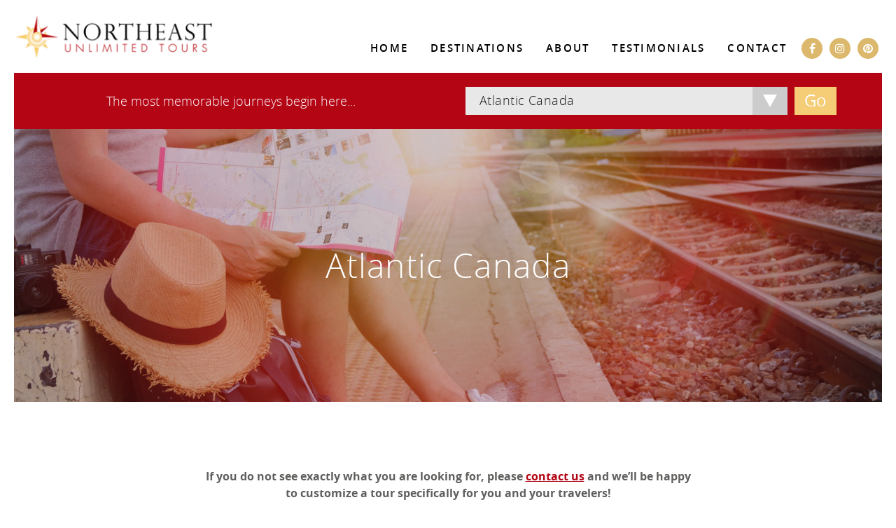

--- FILE ---
content_type: text/html; charset=UTF-8
request_url: https://www.northeastunlimitedtours.com/destination-category/atlantic-canada/
body_size: 8126
content:
<!DOCTYPE html>
<html lang="en-US">
<head>
    <meta charset="UTF-8">
    <meta name="viewport" content="initial-scale=1, maximum-scale=1, user-scalable=no, width=device-width">  
    <meta name="format-detection" content="telephone=no"/>
    <link rel="icon" type="image/png" href="https://www.northeastunlimitedtours.com/wp-content/themes/nuts/theme/assets/images/favicon.png">
    <title>Atlantic Canada Archives - Northeast Unlimited Tours</title>       
    <meta name='robots' content='index, follow, max-image-preview:large, max-snippet:-1, max-video-preview:-1' />
	<style>img:is([sizes="auto" i], [sizes^="auto," i]) { contain-intrinsic-size: 3000px 1500px }</style>
	
	<!-- This site is optimized with the Yoast SEO plugin v23.5 - https://yoast.com/wordpress/plugins/seo/ -->
	<link rel="canonical" href="https://www.northeastunlimitedtours.com/destination-category/atlantic-canada/" />
	<meta property="og:locale" content="en_US" />
	<meta property="og:type" content="article" />
	<meta property="og:title" content="Atlantic Canada Archives - Northeast Unlimited Tours" />
	<meta property="og:url" content="https://www.northeastunlimitedtours.com/destination-category/atlantic-canada/" />
	<meta property="og:site_name" content="Northeast Unlimited Tours" />
	<meta name="twitter:card" content="summary_large_image" />
	<script type="application/ld+json" class="yoast-schema-graph">{"@context":"https://schema.org","@graph":[{"@type":"CollectionPage","@id":"https://www.northeastunlimitedtours.com/destination-category/atlantic-canada/","url":"https://www.northeastunlimitedtours.com/destination-category/atlantic-canada/","name":"Atlantic Canada Archives - Northeast Unlimited Tours","isPartOf":{"@id":"https://www.northeastunlimitedtours.com/#website"},"primaryImageOfPage":{"@id":"https://www.northeastunlimitedtours.com/destination-category/atlantic-canada/#primaryimage"},"image":{"@id":"https://www.northeastunlimitedtours.com/destination-category/atlantic-canada/#primaryimage"},"thumbnailUrl":"https://www.northeastunlimitedtours.com/wp-content/uploads/2018/08/Peggys-Cove_SM_09_13021.tif-2.jpg","breadcrumb":{"@id":"https://www.northeastunlimitedtours.com/destination-category/atlantic-canada/#breadcrumb"},"inLanguage":"en-US"},{"@type":"ImageObject","inLanguage":"en-US","@id":"https://www.northeastunlimitedtours.com/destination-category/atlantic-canada/#primaryimage","url":"https://www.northeastunlimitedtours.com/wp-content/uploads/2018/08/Peggys-Cove_SM_09_13021.tif-2.jpg","contentUrl":"https://www.northeastunlimitedtours.com/wp-content/uploads/2018/08/Peggys-Cove_SM_09_13021.tif-2.jpg","width":1532,"height":1019,"caption":"Peggy's Cove"},{"@type":"BreadcrumbList","@id":"https://www.northeastunlimitedtours.com/destination-category/atlantic-canada/#breadcrumb","itemListElement":[{"@type":"ListItem","position":1,"name":"Home","item":"https://www.northeastunlimitedtours.com/"},{"@type":"ListItem","position":2,"name":"Atlantic Canada"}]},{"@type":"WebSite","@id":"https://www.northeastunlimitedtours.com/#website","url":"https://www.northeastunlimitedtours.com/","name":"Northeast Unlimited Tours","description":"Northeast Unlimited Tours","potentialAction":[{"@type":"SearchAction","target":{"@type":"EntryPoint","urlTemplate":"https://www.northeastunlimitedtours.com/?s={search_term_string}"},"query-input":{"@type":"PropertyValueSpecification","valueRequired":true,"valueName":"search_term_string"}}],"inLanguage":"en-US"}]}</script>
	<!-- / Yoast SEO plugin. -->


<link rel="alternate" type="application/rss+xml" title="Northeast Unlimited Tours &raquo; Feed" href="https://www.northeastunlimitedtours.com/feed/" />
<link rel="alternate" type="application/rss+xml" title="Northeast Unlimited Tours &raquo; Comments Feed" href="https://www.northeastunlimitedtours.com/comments/feed/" />
<link rel="alternate" type="application/rss+xml" title="Northeast Unlimited Tours &raquo; Atlantic Canada Destination Feed" href="https://www.northeastunlimitedtours.com/destination-category/atlantic-canada/feed/" />
		<!-- This site uses the Google Analytics by MonsterInsights plugin v9.1.1 - Using Analytics tracking - https://www.monsterinsights.com/ -->
		<!-- Note: MonsterInsights is not currently configured on this site. The site owner needs to authenticate with Google Analytics in the MonsterInsights settings panel. -->
					<!-- No tracking code set -->
				<!-- / Google Analytics by MonsterInsights -->
		<script type="text/javascript">
/* <![CDATA[ */
window._wpemojiSettings = {"baseUrl":"https:\/\/s.w.org\/images\/core\/emoji\/15.0.3\/72x72\/","ext":".png","svgUrl":"https:\/\/s.w.org\/images\/core\/emoji\/15.0.3\/svg\/","svgExt":".svg","source":{"concatemoji":"https:\/\/www.northeastunlimitedtours.com\/wp-includes\/js\/wp-emoji-release.min.js?ver=6.7.2"}};
/*! This file is auto-generated */
!function(i,n){var o,s,e;function c(e){try{var t={supportTests:e,timestamp:(new Date).valueOf()};sessionStorage.setItem(o,JSON.stringify(t))}catch(e){}}function p(e,t,n){e.clearRect(0,0,e.canvas.width,e.canvas.height),e.fillText(t,0,0);var t=new Uint32Array(e.getImageData(0,0,e.canvas.width,e.canvas.height).data),r=(e.clearRect(0,0,e.canvas.width,e.canvas.height),e.fillText(n,0,0),new Uint32Array(e.getImageData(0,0,e.canvas.width,e.canvas.height).data));return t.every(function(e,t){return e===r[t]})}function u(e,t,n){switch(t){case"flag":return n(e,"\ud83c\udff3\ufe0f\u200d\u26a7\ufe0f","\ud83c\udff3\ufe0f\u200b\u26a7\ufe0f")?!1:!n(e,"\ud83c\uddfa\ud83c\uddf3","\ud83c\uddfa\u200b\ud83c\uddf3")&&!n(e,"\ud83c\udff4\udb40\udc67\udb40\udc62\udb40\udc65\udb40\udc6e\udb40\udc67\udb40\udc7f","\ud83c\udff4\u200b\udb40\udc67\u200b\udb40\udc62\u200b\udb40\udc65\u200b\udb40\udc6e\u200b\udb40\udc67\u200b\udb40\udc7f");case"emoji":return!n(e,"\ud83d\udc26\u200d\u2b1b","\ud83d\udc26\u200b\u2b1b")}return!1}function f(e,t,n){var r="undefined"!=typeof WorkerGlobalScope&&self instanceof WorkerGlobalScope?new OffscreenCanvas(300,150):i.createElement("canvas"),a=r.getContext("2d",{willReadFrequently:!0}),o=(a.textBaseline="top",a.font="600 32px Arial",{});return e.forEach(function(e){o[e]=t(a,e,n)}),o}function t(e){var t=i.createElement("script");t.src=e,t.defer=!0,i.head.appendChild(t)}"undefined"!=typeof Promise&&(o="wpEmojiSettingsSupports",s=["flag","emoji"],n.supports={everything:!0,everythingExceptFlag:!0},e=new Promise(function(e){i.addEventListener("DOMContentLoaded",e,{once:!0})}),new Promise(function(t){var n=function(){try{var e=JSON.parse(sessionStorage.getItem(o));if("object"==typeof e&&"number"==typeof e.timestamp&&(new Date).valueOf()<e.timestamp+604800&&"object"==typeof e.supportTests)return e.supportTests}catch(e){}return null}();if(!n){if("undefined"!=typeof Worker&&"undefined"!=typeof OffscreenCanvas&&"undefined"!=typeof URL&&URL.createObjectURL&&"undefined"!=typeof Blob)try{var e="postMessage("+f.toString()+"("+[JSON.stringify(s),u.toString(),p.toString()].join(",")+"));",r=new Blob([e],{type:"text/javascript"}),a=new Worker(URL.createObjectURL(r),{name:"wpTestEmojiSupports"});return void(a.onmessage=function(e){c(n=e.data),a.terminate(),t(n)})}catch(e){}c(n=f(s,u,p))}t(n)}).then(function(e){for(var t in e)n.supports[t]=e[t],n.supports.everything=n.supports.everything&&n.supports[t],"flag"!==t&&(n.supports.everythingExceptFlag=n.supports.everythingExceptFlag&&n.supports[t]);n.supports.everythingExceptFlag=n.supports.everythingExceptFlag&&!n.supports.flag,n.DOMReady=!1,n.readyCallback=function(){n.DOMReady=!0}}).then(function(){return e}).then(function(){var e;n.supports.everything||(n.readyCallback(),(e=n.source||{}).concatemoji?t(e.concatemoji):e.wpemoji&&e.twemoji&&(t(e.twemoji),t(e.wpemoji)))}))}((window,document),window._wpemojiSettings);
/* ]]> */
</script>
<style id='wp-emoji-styles-inline-css' type='text/css'>

	img.wp-smiley, img.emoji {
		display: inline !important;
		border: none !important;
		box-shadow: none !important;
		height: 1em !important;
		width: 1em !important;
		margin: 0 0.07em !important;
		vertical-align: -0.1em !important;
		background: none !important;
		padding: 0 !important;
	}
</style>
<link rel='stylesheet' id='wp-block-library-css' href='https://www.northeastunlimitedtours.com/wp-includes/css/dist/block-library/style.min.css?ver=6.7.2' type='text/css' media='all' />
<style id='classic-theme-styles-inline-css' type='text/css'>
/*! This file is auto-generated */
.wp-block-button__link{color:#fff;background-color:#32373c;border-radius:9999px;box-shadow:none;text-decoration:none;padding:calc(.667em + 2px) calc(1.333em + 2px);font-size:1.125em}.wp-block-file__button{background:#32373c;color:#fff;text-decoration:none}
</style>
<style id='global-styles-inline-css' type='text/css'>
:root{--wp--preset--aspect-ratio--square: 1;--wp--preset--aspect-ratio--4-3: 4/3;--wp--preset--aspect-ratio--3-4: 3/4;--wp--preset--aspect-ratio--3-2: 3/2;--wp--preset--aspect-ratio--2-3: 2/3;--wp--preset--aspect-ratio--16-9: 16/9;--wp--preset--aspect-ratio--9-16: 9/16;--wp--preset--color--black: #000000;--wp--preset--color--cyan-bluish-gray: #abb8c3;--wp--preset--color--white: #ffffff;--wp--preset--color--pale-pink: #f78da7;--wp--preset--color--vivid-red: #cf2e2e;--wp--preset--color--luminous-vivid-orange: #ff6900;--wp--preset--color--luminous-vivid-amber: #fcb900;--wp--preset--color--light-green-cyan: #7bdcb5;--wp--preset--color--vivid-green-cyan: #00d084;--wp--preset--color--pale-cyan-blue: #8ed1fc;--wp--preset--color--vivid-cyan-blue: #0693e3;--wp--preset--color--vivid-purple: #9b51e0;--wp--preset--gradient--vivid-cyan-blue-to-vivid-purple: linear-gradient(135deg,rgba(6,147,227,1) 0%,rgb(155,81,224) 100%);--wp--preset--gradient--light-green-cyan-to-vivid-green-cyan: linear-gradient(135deg,rgb(122,220,180) 0%,rgb(0,208,130) 100%);--wp--preset--gradient--luminous-vivid-amber-to-luminous-vivid-orange: linear-gradient(135deg,rgba(252,185,0,1) 0%,rgba(255,105,0,1) 100%);--wp--preset--gradient--luminous-vivid-orange-to-vivid-red: linear-gradient(135deg,rgba(255,105,0,1) 0%,rgb(207,46,46) 100%);--wp--preset--gradient--very-light-gray-to-cyan-bluish-gray: linear-gradient(135deg,rgb(238,238,238) 0%,rgb(169,184,195) 100%);--wp--preset--gradient--cool-to-warm-spectrum: linear-gradient(135deg,rgb(74,234,220) 0%,rgb(151,120,209) 20%,rgb(207,42,186) 40%,rgb(238,44,130) 60%,rgb(251,105,98) 80%,rgb(254,248,76) 100%);--wp--preset--gradient--blush-light-purple: linear-gradient(135deg,rgb(255,206,236) 0%,rgb(152,150,240) 100%);--wp--preset--gradient--blush-bordeaux: linear-gradient(135deg,rgb(254,205,165) 0%,rgb(254,45,45) 50%,rgb(107,0,62) 100%);--wp--preset--gradient--luminous-dusk: linear-gradient(135deg,rgb(255,203,112) 0%,rgb(199,81,192) 50%,rgb(65,88,208) 100%);--wp--preset--gradient--pale-ocean: linear-gradient(135deg,rgb(255,245,203) 0%,rgb(182,227,212) 50%,rgb(51,167,181) 100%);--wp--preset--gradient--electric-grass: linear-gradient(135deg,rgb(202,248,128) 0%,rgb(113,206,126) 100%);--wp--preset--gradient--midnight: linear-gradient(135deg,rgb(2,3,129) 0%,rgb(40,116,252) 100%);--wp--preset--font-size--small: 13px;--wp--preset--font-size--medium: 20px;--wp--preset--font-size--large: 36px;--wp--preset--font-size--x-large: 42px;--wp--preset--spacing--20: 0.44rem;--wp--preset--spacing--30: 0.67rem;--wp--preset--spacing--40: 1rem;--wp--preset--spacing--50: 1.5rem;--wp--preset--spacing--60: 2.25rem;--wp--preset--spacing--70: 3.38rem;--wp--preset--spacing--80: 5.06rem;--wp--preset--shadow--natural: 6px 6px 9px rgba(0, 0, 0, 0.2);--wp--preset--shadow--deep: 12px 12px 50px rgba(0, 0, 0, 0.4);--wp--preset--shadow--sharp: 6px 6px 0px rgba(0, 0, 0, 0.2);--wp--preset--shadow--outlined: 6px 6px 0px -3px rgba(255, 255, 255, 1), 6px 6px rgba(0, 0, 0, 1);--wp--preset--shadow--crisp: 6px 6px 0px rgba(0, 0, 0, 1);}:where(.is-layout-flex){gap: 0.5em;}:where(.is-layout-grid){gap: 0.5em;}body .is-layout-flex{display: flex;}.is-layout-flex{flex-wrap: wrap;align-items: center;}.is-layout-flex > :is(*, div){margin: 0;}body .is-layout-grid{display: grid;}.is-layout-grid > :is(*, div){margin: 0;}:where(.wp-block-columns.is-layout-flex){gap: 2em;}:where(.wp-block-columns.is-layout-grid){gap: 2em;}:where(.wp-block-post-template.is-layout-flex){gap: 1.25em;}:where(.wp-block-post-template.is-layout-grid){gap: 1.25em;}.has-black-color{color: var(--wp--preset--color--black) !important;}.has-cyan-bluish-gray-color{color: var(--wp--preset--color--cyan-bluish-gray) !important;}.has-white-color{color: var(--wp--preset--color--white) !important;}.has-pale-pink-color{color: var(--wp--preset--color--pale-pink) !important;}.has-vivid-red-color{color: var(--wp--preset--color--vivid-red) !important;}.has-luminous-vivid-orange-color{color: var(--wp--preset--color--luminous-vivid-orange) !important;}.has-luminous-vivid-amber-color{color: var(--wp--preset--color--luminous-vivid-amber) !important;}.has-light-green-cyan-color{color: var(--wp--preset--color--light-green-cyan) !important;}.has-vivid-green-cyan-color{color: var(--wp--preset--color--vivid-green-cyan) !important;}.has-pale-cyan-blue-color{color: var(--wp--preset--color--pale-cyan-blue) !important;}.has-vivid-cyan-blue-color{color: var(--wp--preset--color--vivid-cyan-blue) !important;}.has-vivid-purple-color{color: var(--wp--preset--color--vivid-purple) !important;}.has-black-background-color{background-color: var(--wp--preset--color--black) !important;}.has-cyan-bluish-gray-background-color{background-color: var(--wp--preset--color--cyan-bluish-gray) !important;}.has-white-background-color{background-color: var(--wp--preset--color--white) !important;}.has-pale-pink-background-color{background-color: var(--wp--preset--color--pale-pink) !important;}.has-vivid-red-background-color{background-color: var(--wp--preset--color--vivid-red) !important;}.has-luminous-vivid-orange-background-color{background-color: var(--wp--preset--color--luminous-vivid-orange) !important;}.has-luminous-vivid-amber-background-color{background-color: var(--wp--preset--color--luminous-vivid-amber) !important;}.has-light-green-cyan-background-color{background-color: var(--wp--preset--color--light-green-cyan) !important;}.has-vivid-green-cyan-background-color{background-color: var(--wp--preset--color--vivid-green-cyan) !important;}.has-pale-cyan-blue-background-color{background-color: var(--wp--preset--color--pale-cyan-blue) !important;}.has-vivid-cyan-blue-background-color{background-color: var(--wp--preset--color--vivid-cyan-blue) !important;}.has-vivid-purple-background-color{background-color: var(--wp--preset--color--vivid-purple) !important;}.has-black-border-color{border-color: var(--wp--preset--color--black) !important;}.has-cyan-bluish-gray-border-color{border-color: var(--wp--preset--color--cyan-bluish-gray) !important;}.has-white-border-color{border-color: var(--wp--preset--color--white) !important;}.has-pale-pink-border-color{border-color: var(--wp--preset--color--pale-pink) !important;}.has-vivid-red-border-color{border-color: var(--wp--preset--color--vivid-red) !important;}.has-luminous-vivid-orange-border-color{border-color: var(--wp--preset--color--luminous-vivid-orange) !important;}.has-luminous-vivid-amber-border-color{border-color: var(--wp--preset--color--luminous-vivid-amber) !important;}.has-light-green-cyan-border-color{border-color: var(--wp--preset--color--light-green-cyan) !important;}.has-vivid-green-cyan-border-color{border-color: var(--wp--preset--color--vivid-green-cyan) !important;}.has-pale-cyan-blue-border-color{border-color: var(--wp--preset--color--pale-cyan-blue) !important;}.has-vivid-cyan-blue-border-color{border-color: var(--wp--preset--color--vivid-cyan-blue) !important;}.has-vivid-purple-border-color{border-color: var(--wp--preset--color--vivid-purple) !important;}.has-vivid-cyan-blue-to-vivid-purple-gradient-background{background: var(--wp--preset--gradient--vivid-cyan-blue-to-vivid-purple) !important;}.has-light-green-cyan-to-vivid-green-cyan-gradient-background{background: var(--wp--preset--gradient--light-green-cyan-to-vivid-green-cyan) !important;}.has-luminous-vivid-amber-to-luminous-vivid-orange-gradient-background{background: var(--wp--preset--gradient--luminous-vivid-amber-to-luminous-vivid-orange) !important;}.has-luminous-vivid-orange-to-vivid-red-gradient-background{background: var(--wp--preset--gradient--luminous-vivid-orange-to-vivid-red) !important;}.has-very-light-gray-to-cyan-bluish-gray-gradient-background{background: var(--wp--preset--gradient--very-light-gray-to-cyan-bluish-gray) !important;}.has-cool-to-warm-spectrum-gradient-background{background: var(--wp--preset--gradient--cool-to-warm-spectrum) !important;}.has-blush-light-purple-gradient-background{background: var(--wp--preset--gradient--blush-light-purple) !important;}.has-blush-bordeaux-gradient-background{background: var(--wp--preset--gradient--blush-bordeaux) !important;}.has-luminous-dusk-gradient-background{background: var(--wp--preset--gradient--luminous-dusk) !important;}.has-pale-ocean-gradient-background{background: var(--wp--preset--gradient--pale-ocean) !important;}.has-electric-grass-gradient-background{background: var(--wp--preset--gradient--electric-grass) !important;}.has-midnight-gradient-background{background: var(--wp--preset--gradient--midnight) !important;}.has-small-font-size{font-size: var(--wp--preset--font-size--small) !important;}.has-medium-font-size{font-size: var(--wp--preset--font-size--medium) !important;}.has-large-font-size{font-size: var(--wp--preset--font-size--large) !important;}.has-x-large-font-size{font-size: var(--wp--preset--font-size--x-large) !important;}
:where(.wp-block-post-template.is-layout-flex){gap: 1.25em;}:where(.wp-block-post-template.is-layout-grid){gap: 1.25em;}
:where(.wp-block-columns.is-layout-flex){gap: 2em;}:where(.wp-block-columns.is-layout-grid){gap: 2em;}
:root :where(.wp-block-pullquote){font-size: 1.5em;line-height: 1.6;}
</style>
<link rel='stylesheet' id='nut-bootstrap-css' href='https://www.northeastunlimitedtours.com/wp-content/themes/nuts/theme/assets/bootstrap/css/bootstrap.min.css?ver=6.7.2' type='text/css' media='all' />
<link rel='stylesheet' id='nut-fontawesome-css' href='https://www.northeastunlimitedtours.com/wp-content/themes/nuts/theme/assets/css/font-awesome.min.css?ver=6.7.2' type='text/css' media='all' />
<link rel='stylesheet' id='nut-slick-style-css' href='https://www.northeastunlimitedtours.com/wp-content/themes/nuts/theme/assets/css/slick.css?ver=6.7.2' type='text/css' media='all' />
<link rel='stylesheet' id='nut-select2-style-css' href='https://www.northeastunlimitedtours.com/wp-content/themes/nuts/theme/assets/css/select2.min.css?ver=6.7.2' type='text/css' media='all' />
<link rel='stylesheet' id='nut-fancybox-style-css' href='https://www.northeastunlimitedtours.com/wp-content/themes/nuts/theme/assets/css/jquery.fancybox.min.css?ver=6.7.2' type='text/css' media='all' />
<script type="text/javascript" src="https://www.northeastunlimitedtours.com/wp-includes/js/jquery/jquery.min.js?ver=3.7.1" id="jquery-core-js"></script>
<script type="text/javascript" src="https://www.northeastunlimitedtours.com/wp-includes/js/jquery/jquery-migrate.min.js?ver=3.4.1" id="jquery-migrate-js"></script>
<script type="text/javascript" src="https://www.northeastunlimitedtours.com/wp-content/themes/nuts/theme/assets/js/slick.min.js?ver=6.7.2" id="nut-slick-js-js"></script>
<script type="text/javascript" src="https://www.northeastunlimitedtours.com/wp-content/themes/nuts/theme/assets/js/select2.min.js?ver=6.7.2" id="nut-select2-js-js"></script>
<script type="text/javascript" src="https://www.northeastunlimitedtours.com/wp-content/themes/nuts/theme/assets/js/jquery.fancybox.min.js?ver=6.7.2" id="nut-fancybox-js-js"></script>
<script type="text/javascript" src="https://www.northeastunlimitedtours.com/wp-content/themes/nuts/theme/assets/js/main.js?ver=6.7.2" id="nut-main-js"></script>
<link rel="https://api.w.org/" href="https://www.northeastunlimitedtours.com/wp-json/" /><link rel="EditURI" type="application/rsd+xml" title="RSD" href="https://www.northeastunlimitedtours.com/xmlrpc.php?rsd" />
<meta name="generator" content="WordPress 6.7.2" />
    
    <!-- HTML5 Shim and Respond.js IE8 support of HTML5 elements and media queries -->
    <!-- WARNING: Respond.js doesn't work if you view the page via file:// -->
    <!--[if lt IE 9]>
        <script src="https://www.northeastunlimitedtours.com/wp-content/themes/nuts/theme/assets/js/html5shiv.js"></script>
        <script src="https://www.northeastunlimitedtours.com/wp-content/themes/nuts/theme/assets/js/respond.js"></script>
    <![endif]--> 
    <!--[if lte IE 9]>
        <script src="https://www.northeastunlimitedtours.com/wp-content/themes/nuts/theme/assets/js/jquery.placeholder.min.js"></script>
    <![endif]--> 
    
    <link rel="stylesheet" id="nut-css-style"  href="https://www.northeastunlimitedtours.com/wp-content/themes/nuts/theme/assets/css/style.css" type="text/css" media="all" />
</head>
<body class="archive tax-destination-category term-atlantic-canada term-4 single-author show-banner-image" id="back-top">
    <div id="main">
        <header id="header" class="header">
            <div class="container-fluid">
                <div class="row">
                                        <div class="col-md-3 col-xs-9 logo">
                        <a href="https://www.northeastunlimitedtours.com/" title="Northeast Unlimited Tours">
                            <img src="https://www.northeastunlimitedtours.com/wp-content/uploads/2018/07/logo.png" alt="Northeast Unlimited Tours" title="Northeast Unlimited Tours" />
                        </a>                     
                    </div>
                            
                    <div class="col-md-9 col-xs-3 header-nav">
                                                <div class="header-menu">
                            <a href="#" class="toggle-menu" title="Toggle menu">
                                <div class="icon-bar"></div><div class="icon-bar"></div><div class="icon-bar"></div>
                            </a>
                            <ul id="menu-header-menu" class="menu"><li id="menu-item-30" class="menu-item menu-item-type-post_type menu-item-object-page menu-item-home menu-item-30"><a href="https://www.northeastunlimitedtours.com/">Home</a></li>
<li id="menu-item-129" class="menu-item menu-item-type-post_type_archive menu-item-object-destinations menu-item-129"><a href="https://www.northeastunlimitedtours.com/destinations/">Destinations</a></li>
<li id="menu-item-130" class="menu-item menu-item-type-post_type menu-item-object-page menu-item-130"><a href="https://www.northeastunlimitedtours.com/about/">About</a></li>
<li id="menu-item-133" class="menu-item menu-item-type-post_type_archive menu-item-object-testimonials menu-item-133"><a href="https://www.northeastunlimitedtours.com/testimonials/">Testimonials</a></li>
<li id="menu-item-131" class="menu-item menu-item-type-post_type menu-item-object-page menu-item-131"><a href="https://www.northeastunlimitedtours.com/contact/">Contact</a></li>
</ul>                        </div>   
                        

                                                <div class="header-social">
                            <ul>
                              
                            <li> 
                                <a href="https://www.facebook.com/northeastunlimitedtours/" title="Find Us on Facebook" target="_blank">                                    <i class="fa fa-facebook" aria-hidden="true"></i>                                </a>                                    
                            </li> 
                              
                            <li> 
                                <a href="https://www.instagram.com/newenglandtours/" title="Follow us on Instagram" target="_blank">                                    <i class="fa fa-instagram" aria-hidden="true"></i>                                </a>                                    
                            </li> 
                              
                            <li> 
                                <a href="https://www.pinterest.com/northeastunlimi/" title="Connect with us on Pinterest" target="_blank">                                    <i class="fa fa-pinterest" aria-hidden="true"></i>                                </a>                                    
                            </li> 
                                                        </ul>
                        </div>                    
                              
                    </div>    
                </div>    
            </div>
        </header>
        <div id="main-content">
        <div class="global-page-header container-fluid">
    <form id="category-selector-form" class="category-selector-form">
        <div class="category-selector-headline">The most memorable journeys begin here...</div>
         
    <div class="category-selector-wrap">
        <div class="c-inner-wrap">
            <div class="select-wrap">
                <select class="category-selector">
                    <option value="">Choose your next journey...</option>
                                        <option value="https://www.northeastunlimitedtours.com/destinations/" >All</option>
                                        <option value="https://www.northeastunlimitedtours.com/destination-category/atlantic-canada/"  selected='selected'>Atlantic Canada</option>
                                        <option value="https://www.northeastunlimitedtours.com/destination-category/cape-cod/" >Cape Cod</option>
                                        <option value="https://www.northeastunlimitedtours.com/destination-category/culinary-tours/" >Culinary &amp; Wine Tours</option>
                                        <option value="https://www.northeastunlimitedtours.com/destination-category/eastern-canada/" >Eastern Canada</option>
                                        <option value="https://www.northeastunlimitedtours.com/destination-category/event-tours/" >Event Tours</option>
                                        <option value="https://www.northeastunlimitedtours.com/destination-category/holiday-tours/" >Holiday Tours</option>
                                        <option value="https://www.northeastunlimitedtours.com/destination-category/mid-atlantic-region/" >Mid Atlantic Region</option>
                                        <option value="https://www.northeastunlimitedtours.com/destination-category/new-england/" >New England</option>
                                        <option value="https://www.northeastunlimitedtours.com/destination-category/new-york/" >New York</option>
                                        <option value="https://www.northeastunlimitedtours.com/destination-category/student-tours/" >Student Tours</option>
                                        <option value="https://www.northeastunlimitedtours.com/destination-category/the-south/" >The South</option>
                                    </select>
            </div>
                        <div class="btn-base-wrap category-selector-btn"><a class="btn-base" href="javascript:void(0);" title="Go" target="_self">Go</a></div>                    </div>
    </div>
</form>
    <div class="banner">
            
        <div class="background">
             
                                <div class="content-wrap">
                    <div class="content-inner">
                         <h1 class="header-hedline">Atlantic Canada</h1>
                    </div>
                </div>
                                
            <div class="mask-overlay"></div>
        </div>
                                                    
    </div>
</div>    
<div class="main-section container">
    <div class="row">
        <div class="content full-width col-xs-12">
            <div class="destinations destinations-listing content-section">
                <div class="listing-description">
                                                            <div class="wysiwyg">
    <p><strong>If you do not see exactly what you are looking for, please <a href="/contact/" target="_blank" rel="noopener">contact us</a> and we&#8217;ll be happy to customize a tour specifically for you and your travelers!</strong></p>
    
    </div>
                                                        </div>             

                
                                        <div class="destination">
                        <a href="https://www.northeastunlimitedtours.com/destinations/magical-maritimes/" title="Canadian Maritimes ~ New Brunswick, Prince Edward Island &#038; Nova Scotia">
                                                        <div class="d-image-wrap col-md-4">
                                <div class="d-image">
                                    <img src="https://www.northeastunlimitedtours.com/wp-content/uploads/2018/08/Peggys-Cove_SM_09_13021.tif-2-736x540.jpg" alt="Canadian Maritimes ~ New Brunswick, Prince Edward Island &#038; Nova Scotia"/>
                                </div>
                            </div>                    
                            
                            <div class="d-description col-md-8">
                                                                <h2 class="d-title">Canadian Maritimes ~ New Brunswick, Prince Edward Island &#038; Nova Scotia</h2>
                                    

                                                                <div class="d-short-description"><p>Tour Itinerary 12 days / 11  nights  Day One &#8211; Begin our Magical Maritimes Adventure! This afternoon, arrive along the beautiful southern coast of Maine, where our Canadian Maritimes adventure begins! Upon check-in, you’ll be warmly greeted by our professional Tour Director, who ...</div>
                                    

                                <div class="btn-base-wrap destination-list-btn">
                                    <span class="btn-base">View more info</span>
                                </div>    
                            </div>   
                        </a>        
                    </div>
                    
                    <div class="navigation"></div>                            </div>
        </div>
    </div>    
</div>
        <div class="back-to-top-wrap">
            <a id="back-to-top" href="#back-top" title="Back To Top" style="display: none;"><i class="fa fa-angle-up"></i></a>
        </div>
        </div>
        <footer id="footer" class="footer">   
            <!-- here -->
<!-- here -->
            <div class="newsletter">
                <div class="container">
                    <div class="row">
                                                <div class="n-headline col-md-6">Signup to receive news, travel information and more.</div>
                        
                        <div class="n-mailchimp col-md-6"><script>(function() {
	window.mc4wp = window.mc4wp || {
		listeners: [],
		forms: {
			on: function(evt, cb) {
				window.mc4wp.listeners.push(
					{
						event   : evt,
						callback: cb
					}
				);
			}
		}
	}
})();
</script><!-- Mailchimp for WordPress v4.9.17 - https://wordpress.org/plugins/mailchimp-for-wp/ --><form id="mc4wp-form-1" class="mc4wp-form mc4wp-form-42" method="post" data-id="42" data-name="Newsletter" ><div class="mc4wp-form-fields"><p>
	<input type="email" name="EMAIL" placeholder="Email Address" required />
  	<input type="submit" value="Submit" />
</p></div><label style="display: none !important;">Leave this field empty if you're human: <input type="text" name="_mc4wp_honeypot" value="" tabindex="-1" autocomplete="off" /></label><input type="hidden" name="_mc4wp_timestamp" value="1769030777" /><input type="hidden" name="_mc4wp_form_id" value="42" /><input type="hidden" name="_mc4wp_form_element_id" value="mc4wp-form-1" /><div class="mc4wp-response"></div></form><!-- / Mailchimp for WordPress Plugin --></div>
                    </div>                        
                </div>
            </div>
            <div class="base-bg">
                <div class="container"> 
                                
                
                
                                <div class="contacts">
                    
                                        <div class="row">
                                                <div class="contact wysiwyg col-lg-3 col-sm-4">
                            <p><strong><span style="color: #b30515;">Main Office</span></strong><br />
68 Tupper Road, Unit 1<br />
PO Box 1056<br />
Sandwich, MA. 02563</p>
                        </div>
                                                <div class="contact wysiwyg col-lg-3 col-sm-4">
                            <p><strong><span style="color: #b30515;">New Hampshire Office</span></strong><br />
82 Washington Street<br />
Keene, NH 03431</p>
                        </div>
                                                <div class="contact wysiwyg col-lg-3 col-sm-4">
                            <p><strong>Toll Free:</strong> 800.759.6820</p>
<p>&nbsp;</p>
                        </div>
                                                <div class="contact wysiwyg col-lg-3 col-sm-4">
                            <p><a href="mailto:contact@northeastunlimitedtours.com">contact@northeastunlimitedtours.com</a></p>
<p><a style="color: #666; text-decoration: none;" href="/photo-credits/">Photo Credits</a><br />
<a style="color: #666; text-decoration: none;" href="/admin">Admin Login</a></p>
                        </div>
                                            </div>    
                                    </div>        
                
                                <div class="copyright">
                    <p>&copy; Copyright 2026 Northeast Unlimited Tours  / Site by <a href="http://www.upthought.com">UpThought</a> </p>                            
                </div>
                                                                    
            </div>  
            </div>    
        </footer>
    </div>
    <script>(function() {function maybePrefixUrlField () {
  const value = this.value.trim()
  if (value !== '' && value.indexOf('http') !== 0) {
    this.value = 'http://' + value
  }
}

const urlFields = document.querySelectorAll('.mc4wp-form input[type="url"]')
for (let j = 0; j < urlFields.length; j++) {
  urlFields[j].addEventListener('blur', maybePrefixUrlField)
}
})();</script><style type="text/css">.global-page-header .banner .background {background-image: url(https://www.northeastunlimitedtours.com/wp-content/uploads/2018/06/backpack-bag-blur-346768-e1530885443442-2912x780.jpg);} </style><script type="text/javascript" defer src="https://www.northeastunlimitedtours.com/wp-content/plugins/mailchimp-for-wp/assets/js/forms.js?ver=4.9.17" id="mc4wp-forms-api-js"></script>
    <div class="mobile-menu">
        <ul id="menu-header-menu-1" class="menu"><li class="menu-item menu-item-type-post_type menu-item-object-page menu-item-home menu-item-30"><a href="https://www.northeastunlimitedtours.com/">Home</a></li>
<li class="menu-item menu-item-type-post_type_archive menu-item-object-destinations menu-item-129"><a href="https://www.northeastunlimitedtours.com/destinations/">Destinations</a></li>
<li class="menu-item menu-item-type-post_type menu-item-object-page menu-item-130"><a href="https://www.northeastunlimitedtours.com/about/">About</a></li>
<li class="menu-item menu-item-type-post_type_archive menu-item-object-testimonials menu-item-133"><a href="https://www.northeastunlimitedtours.com/testimonials/">Testimonials</a></li>
<li class="menu-item menu-item-type-post_type menu-item-object-page menu-item-131"><a href="https://www.northeastunlimitedtours.com/contact/">Contact</a></li>
</ul>        
                <div class="header-social">
            <ul>
              
            <li> 
                <a href="https://www.facebook.com/northeastunlimitedtours/" title="Find Us on Facebook" target="_blank">                    <i class="fa fa-facebook" aria-hidden="true"></i>                </a>                                    
            </li> 
              
            <li> 
                <a href="https://www.instagram.com/newenglandtours/" title="Follow us on Instagram" target="_blank">                    <i class="fa fa-instagram" aria-hidden="true"></i>                </a>                                    
            </li> 
              
            <li> 
                <a href="https://www.pinterest.com/northeastunlimi/" title="Connect with us on Pinterest" target="_blank">                    <i class="fa fa-pinterest" aria-hidden="true"></i>                </a>                                    
            </li> 
                        </ul>
        </div>                    
          
    </div>
</body>
</html>


--- FILE ---
content_type: text/css
request_url: https://www.northeastunlimitedtours.com/wp-content/themes/nuts/theme/assets/css/style.css
body_size: 7257
content:
/* CSS Document */

/*-----------------------------------------------------------------*/
/*--- Font Face Including ---*/
/*-----------------------------------------------------------------*/
/*------------------------------------------------------*/
/*--- Font Family :: [Open Sans] :: Bold ---*/
/*------------------------------------------------------*/
@font-face {
    font-family: 'OpenSansBold';
    src: url('../fonts/opensans-bold.eot');
    src: url('../fonts/opensans-bold.eot?#iefix') format('embedded-opentype'),
         url('../fonts/opensans-bold.woff2') format('woff2'),
         url('../fonts/opensans-bold.woff') format('woff'),
         url('../fonts/opensans-bold.ttf') format('truetype'),
         url('../fonts/opensans-bold.svg#OpenSansBold') format('svg');
    font-weight: normal;
    font-style: normal;
}
/*------------------------------------------------------*/
/*--- Font Family :: [Open Sans] :: Bold Italic ---*/
/*------------------------------------------------------*/
@font-face {
    font-family: 'OpenSansBoldItalic';
    src: url('../fonts/opensans-bolditalic.eot');
    src: url('../fonts/opensans-bolditalic.eot?#iefix') format('embedded-opentype'),
         url('../fonts/opensans-bolditalic.woff2') format('woff2'),
         url('../fonts/opensans-bolditalic.woff') format('woff'),
         url('../fonts/opensans-bolditalic.ttf') format('truetype'),
         url('../fonts/opensans-bolditalic.svg#OpenSansBoldItalic') format('svg');
    font-weight: normal;
    font-style: normal;
}
/*------------------------------------------------------*/
/*--- Font Family :: [Open Sans] :: Italic ---*/
/*------------------------------------------------------*/
@font-face {
    font-family: 'OpenSansItalic';
    src: url('../fonts/opensans-italic.eot');
    src: url('../fonts/opensans-italic.eot?#iefix') format('embedded-opentype'),
         url('../fonts/opensans-italic.woff2') format('woff2'),
         url('../fonts/opensans-italic.woff') format('woff'),
         url('../fonts/opensans-italic.ttf') format('truetype'),
         url('../fonts/opensans-italic.svg#OpenSansItalic') format('svg');
    font-weight: normal;
    font-style: normal;
}
/*------------------------------------------------------*/
/*--- Font Family :: [Open Sans] :: Light ---*/
/*------------------------------------------------------*/
@font-face {
    font-family: 'OpenSansLight';
    src: url('../fonts/opensans-light.eot');
    src: url('../fonts/opensans-light.eot?#iefix') format('embedded-opentype'),
         url('../fonts/opensans-light.woff2') format('woff2'),
         url('../fonts/opensans-light.woff') format('woff'),
         url('../fonts/opensans-light.ttf') format('truetype'),
         url('../fonts/opensans-light.svg#OpenSansLight') format('svg');
    font-weight: normal;
    font-style: normal;
}
/*------------------------------------------------------*/
/*--- Font Family :: [Open Sans] :: Light Italic ---*/
/*------------------------------------------------------*/
@font-face {
    font-family: 'OpenSansLightItalic';
    src: url('../fonts/opensans-lightitalic.eot');
    src: url('../fonts/opensans-lightitalic.eot?#iefix') format('embedded-opentype'),
         url('../fonts/opensans-lightitalic.woff2') format('woff2'),
         url('../fonts/opensans-lightitalic.woff') format('woff'),
         url('../fonts/opensans-lightitalic.ttf') format('truetype'),
         url('../fonts/opensans-lightitalic.svg#OpenSansLightItalic') format('svg');
    font-weight: normal;
    font-style: normal;
}
/*------------------------------------------------------*/
/*--- Font Family :: [Open Sans] :: Regular ---*/
/*------------------------------------------------------*/
@font-face {
    font-family: 'OpenSansRegular';
    src: url('../fonts/opensans-regular.eot');
    src: url('../fonts/opensans-regular.eot?#iefix') format('embedded-opentype'),
         url('../fonts/opensans-regular.woff2') format('woff2'),
         url('../fonts/opensans-regular.woff') format('woff'),
         url('../fonts/opensans-regular.ttf') format('truetype'),
         url('../fonts/opensans-regular.svg#OpenSansRegular') format('svg');
    font-weight: normal;
    font-style: normal;
}
/*------------------------------------------------------*/
/*--- Font Family :: [Open Sans] :: Semibold ---*/
/*------------------------------------------------------*/
@font-face {
    font-family: 'OpenSansSemibold';
    src: url('../fonts/opensans-semibold.eot');
    src: url('../fonts/opensans-semibold.eot?#iefix') format('embedded-opentype'),
         url('../fonts/opensans-semibold.woff2') format('woff2'),
         url('../fonts/opensans-semibold.woff') format('woff'),
         url('../fonts/opensans-semibold.ttf') format('truetype'),
         url('../fonts/opensans-semibold.svg#OpenSansSemibold') format('svg');
    font-weight: normal;
    font-style: normal;
}
/*-----------------------------------------------------------------*/
/*--- Custom Reset Styles ---*/
/*-----------------------------------------------------------------*/
body, html { margin: 0; padding: 0; outline: none; min-width: 320px; }
body { color: #605f5e; font: 16px/24px 'OpenSansRegular', Helvetica, Arial, sans-serif; }
p, img { margin: 0; padding: 0; } 
h1, h2, h3, h4 ,h5, h6 { font-weight: normal; padding: 0; margin: 0; }
button, a { outline: none; -webkit-outline: none; -moz-outline: none; }
a img { border: 0; display: block; outline: none; -webkit-outline: none; -moz-outline: none; }
a, a:focus { color: #b30515; text-decoration: none; }
a:hover, a:focus { outline: none; text-decoration: none; }
a:hover { color: #000; }
button, input[type="submit"] { border: 0; box-shadow: none; line-height: normal;  outline: none; text-shadow: none; border-radius: 0; }
input[type="text"], input[type="email"], input[type="password"], input[type="number"], textarea, select { font: 18px/24px 'OpenSansRegular', Helvetica, Arial, sans-serif; border-radius: 0; outline: none; -webkit-appearance: none; box-shadow: none; border: none; background: #f6f6f6; }
input[type="text"]:focus, input[type="email"]:focus, input[type="password"]:focus, input[type="number"]:focus, textarea:focus, select:focus { box-shadow: none; } 
input::-webkit-input-placeholder { opacity: 1; color: #b6b6b6; }
input:-ms-input-placeholder { opacity: 1; color: #b6b6b6; }
input:-moz-placeholder { opacity: 1; color: #b6b6b6; }
input::-moz-placeholder { opacity: 1; color: #b6b6b6; }
textarea::-webkit-input-placeholder { opacity: 1; color: #b6b6b6; }
textarea:-ms-input-placeholder { opacity: 1; color: #b6b6b6; }
textarea:-moz-placeholder { opacity: 1; color: #b6b6b6; }
textarea::-moz-placeholder { opacity: 1; color: #b6b6b6; }
/*-----------------------------------------------------------------*/
/*--- Custom Lists Styles ---*/
/*-----------------------------------------------------------------*/
.header-menu ul, .header-social ul, .slick-dots, .mobile-menu ul, .wysiwyg ul, .tw-pagination { list-style: none; padding: 0; margin: 0; }
/*-----------------------------------------------------------------*/
/*--- Custom Fonts ---*/
/*-----------------------------------------------------------------*/
.header-menu li a, .footer .contact.wysiwyg strong, .mobile-menu .menu a, .testimonials-section .author { font-family: 'OpenSansSemibold'; font-weight: normal; font-style: normal; }
.footer .contacts .description, .hero-slider .category-selector-headline, .global-page-header .header-hedline, .global-page-header .category-selector-headline, .category-selector-form .category-selector, .category-selector-form .select2-container--default .select2-selection--single .select2-selection__rendered, .wysiwyg h1, .wysiwyg h2, .wysiwyg h3, .wysiwyg h4, .wysiwyg h5, .wysiwyg h6, .booking-widget .b-headline, .destinations .d-title, .team-members-section .tm-title, .newsletter .n-headline, .newsletter input:not([type="submit"]) { font-family: 'OpenSansLight'; font-weight: normal; font-style: normal; }
.wysiwyg em, .testimonials-listing .quote { font-family: 'OpenSansItalic'; font-weight: normal; font-style: normal; }
.wysiwyg blockquote, .testimonials-section .quote { font-family: 'OpenSansLightItalic'; font-weight: normal; font-style: normal; }
.wysiwyg strong { font-family: 'OpenSansBold'; font-weight: normal; font-style: normal; }
.wysiwyg strong em, .wysiwyg em strong { font-family: 'OpenSansBoldItalic'; font-weight: normal; font-style: normal; }
.mobile-menu .menu .sub-menu a { font-family: 'OpenSansRegular'; font-weight: normal; font-style: normal; }
/*-----------------------------------------------------------------*/
/*--- Gravity Form Styles ---*/
/*-----------------------------------------------------------------*/
.wysiwyg .gform_wrapper { margin: 30px auto 0; max-width: 860px; }
.wysiwyg .gform_wrapper ul li::before { display: none; }
.wysiwyg .gform_wrapper div.validation_error { padding: 0; margin: 0; }
.gform_wrapper ul.gform_fields { margin: 0 -10px !important; }
.wysiwyg .gform_wrapper ul li.gfield { margin: 0 !important; padding: 0 10px 12px !important; background: none; border: none; } 
.wysiwyg .gform_wrapper .top_label li.gfield.gf_left_half, .wysiwyg .gform_wrapper .top_label li.gfield.gf_right_half { padding-right: 20px; }
.wysiwyg .gform_wrapper.gform_validation_error .top_label li.gfield.gfield_error.gf_left_half, .wysiwyg .gform_wrapper.gform_validation_error .top_label li.gfield.gfield_error.gf_right_half, .wysiwyg .gform_wrapper.gform_validation_error .gform_body ul li.gfield.gfield_error:not(.gf_left_half):not(.gf_right_half) { max-width: none !important; }
.wysiwyg .gform_wrapper div.validation_error { border: none; }
.wysiwyg .gform_wrapper li.gfield.gfield_error.gfield_contains_required div.gfield_description { position: absolute; bottom: -10px; font-size: 0.688em; padding: 0; }

.wysiwyg .gform_wrapper .select2 { width: 100% !important; }
.wysiwyg .gform_wrapper .select2 span, .wysiwyg .gform_wrapper .select2 { -webkit-outline: none; -moz-outline: none; outline: none; }
.wysiwyg .gform_wrapper .select2-selection { border: none; border-radius: 0; border-bottom: 2px solid #d2d2d2; background: #f6f6f6; height: 60px; }
.wysiwyg .gform_wrapper .select2-container--open .select2-selection { border-color: #b40515; }
.wysiwyg .gform_wrapper .select2-selection__rendered { line-height: 60px; padding-left: 20px; color: #b6b6b6; }
.wysiwyg .gform_wrapper .select2-selection__arrow { height: 60px; width: 50px; }
.wysiwyg .gform_wrapper li.gfield_error .select2-selection { border: 1px solid #790000; }

.wysiwyg .gform_wrapper .gfield_label { display: none; }
.wysiwyg .gform_wrapper input:not([type="radio"]):not([type="checkbox"]):not([type="submit"]):not([type="button"]):not([type="image"]):not([type="file"]) { height: 60px; padding-left: 20px; border-bottom: 2px solid #d2d2d2; margin: 0; }
.wysiwyg .gform_wrapper textarea { padding: 17px 0 0 20px; height: 60px; resize: vertical; border-bottom: 2px solid #d2d2d2; margin: 0; }
.wysiwyg .gform_wrapper input:not([type="radio"]):not([type="checkbox"]):not([type="submit"]):not([type="button"]):not([type="image"]):not([type="file"]):focus, .wysiwyg .gform_wrapper textarea:focus { border-color: #b40515; }
.wysiwyg .gform_wrapper select { height: 60px; color: #b6b6b6; padding-left: 16px; -webkit-outline: none; -moz-outline: none; outline: none; border: 0; }
.wysiwyg .gform_wrapper .top_label div.ginput_container { line-height: 0; }

.wysiwyg .gform_wrapper .gfield_checkbox li input, .wysiwyg .gform_wrapper .gfield_checkbox li input[type="checkbox"] { display: none; }
.wysiwyg .gform_wrapper ul.gfield_checkbox li label { position: relative; padding: 0 0 0 30px; font-weight: normal !important; }
.wysiwyg .gform_wrapper ul.gfield_checkbox li label::before, .wysiwyg .gform_wrapper ul.gfield_checkbox li label::after { font-family: 'FontAwesome'; position: absolute; left: 6px; top: -2px; font-size: 18px; }
.wysiwyg .gform_wrapper ul.gfield_checkbox li label::before { content: '\f096'; }
.wysiwyg .gform_wrapper ul.gfield_checkbox li label::after { content: '\f14a'; opacity: 0; color: #f5cd76; }

.wysiwyg .gform_wrapper .gfield_checkbox li input:checked, .wysiwyg .gform_wrapper .gfield_checkbox li input[type="checkbox"]:checked + label::before { opacity: 0; }
.wysiwyg .gform_wrapper .gfield_checkbox li input:checked, .wysiwyg .gform_wrapper .gfield_checkbox li input[type="checkbox"]:checked + label::after { opacity: 1; }

.wysiwyg .gform_wrapper .gform_footer { text-align: center; }
.wysiwyg .gform_wrapper .gform_footer input.button, .wysiwyg .gform_wrapper .gform_footer input[type="submit"], .wysiwyg .gform_wrapper .gform_page_footer input.button, .wysiwyg .gform_wrapper .gform_page_footer input[type="submit"] { background: #f5cd76; color: #fff; min-width: 180px; height: 50px; font-size: 24px; margin: 0; }
.wysiwyg .gform_wrapper .gform_footer input.button:hover, .wysiwyg .gform_wrapper .gform_footer input[type="submit"]:hover, .wysiwyg .gform_wrapper .gform_page_footer input.button:hover, .wysiwyg .gform_wrapper .gform_page_footer input[type="submit"]:hover { color: #b40515; }
/*-----------------------------------------------------------------*/
/*--- Canvas Styles ---*/
/*-----------------------------------------------------------------*/
html { margin: 0 !important; }
#main { padding: 0 10px 20px; }
.content-section { padding-top: 94px; padding-bottom: 94px; }
.section-headline, .section-headline.wysiwyg { padding-bottom: 30px; text-align: center; }
.section-subline { max-width: 710px; margin: 0 auto; text-align: center; padding-bottom: 75px; }
.admin-bar { padding-top: 32px; }
.fancybox-toolbar { bottom: 0; top: auto; }
/*-----------------------------------------------------------------*/
/*--- No Image Styles ---*/
/*-----------------------------------------------------------------*/
.noimage img { margin: -5px 0 0; }
/*-----------------------------------------------------------------*/
/*--- Buttons Styles ---*/
/*-----------------------------------------------------------------*/
.btn-base { display: inline-block; text-align: center; background: #f5cd76; color: #fff; text-decoration: none !important; }
.btn-base:hover, .newsletter input[type="submit"]:hover { color: #b30515; }
/*-----------------------------------------------------------------*/
/*--- Wysiwyg Styles ---*/
/*-----------------------------------------------------------------*/
.wysiwyg { overflow-x: hidden; padding-bottom: 1px; }
.headline.wysiwyg { overflow: visible; }
.wysiwyg h1, .wysiwyg h2, .wysiwyg h3, .wysiwyg h4, .wysiwyg h5, .wysiwyg h6 { color: #1b1b1b; padding: 20px 0; }
.wysiwyg h1 { font-size: 2.000em; line-height: 40px; }
.wysiwyg h2 { font-size: 2.000em; line-height: 40px; }
.wysiwyg h3 { font-size: 1.750em; line-height: 36px; }
.wysiwyg h4 { font-size: 1.500em; line-height: 32px; }
.wysiwyg h5 { font-size: 1.250em; line-height: 28px; }
.wysiwyg h6 { font-size: 1.125em; line-height: 26px; }
.wysiwyg a { color: #b30515; text-decoration: underline; }
.wysiwyg a:hover, .wysiwyg a:focus { color: #f0c974; text-decoration: underline; }

.wysiwyg img { max-width: 100%; height: auto; }
.wysiwyg img.size-full { margin: 28px 0 28px 0; }
.wysiwyg .wp-caption img.size-full { margin-bottom: 0; }
.wysiwyg .alignnone { margin: 28px 36px 28px 0; max-width: 100%; height: auto; }
.wysiwyg .alignleft { float: left; margin: 28px 36px 28px 0; max-width: 100%; height: auto; }
.wysiwyg .alignright { float: right; margin: 28px 0 28px 36px; max-width: 100%; height: auto;}
.wysiwyg .aligncenter { clear: both; display: block; margin: 28px auto; max-width: 100%; height: auto; }
.wysiwyg p { padding: 12px 0; }
.wysiwyg .wp-caption-text { font-size: 0.750em; } 

.wysiwyg ul:first-child, .wysiwyg ol:first-child, .wysiwyg p:first-child, .wysiwyg h1:first-child, .wysiwyg h2:first-child, .wysiwyg h3:first-child, .wysiwyg h4:first-child, .wysiwyg h5:first-child, .wysiwyg h6:first-child { padding-top: 0; }
.wysiwyg ul:last-child, .wysiwyg ol:last-child, .wysiwyg p:last-child, .wysiwyg h1:last-child, .wysiwyg h2:last-child, .wysiwyg h3:last-child, .wysiwyg h4:last-child, .wysiwyg h5:last-child, .wysiwyg h6:last-child { padding-bottom: 0; }

.wysiwyg table { margin: 20px 0; width: 100%; }
.wysiwyg th { background: #fdf8ee; color: #b30515; }
.wysiwyg tr:nth-child(even) td { background: #fdf8ee; }
.wysiwyg td , .wysiwyg th { min-width: 50px; padding: 15px; text-align: left; }

.wysiwyg blockquote { color: #1b1b1b; border-left: 1px solid #b30515; padding: 0 20px; margin: 12px 0; }

.wysiwyg ul, .wysiwyg ol { overflow: auto; }

.wysiwyg ul { padding: 12px 0 12px 78px; margin: 0; }
.wysiwyg ul li { position: relative; }
.wysiwyg ul li:before { font-family: 'FontAwesome'; content: '\f111'; position: relative; top: -5px; left: -23px; font-size: 4px; color: #605f5e; margin: 0 -4px 0 0px; line-height: 18px; }

.wysiwyg ol { padding: 12px 0 12px 70px; margin: 0; }
.wysiwyg ol li { padding: 0 0 0 8px; }
/*-----------------------------------------------------------------*/
/*--- Header Styles ---*/
/*-----------------------------------------------------------------*/
.header { position: relative; z-index: 10001; padding: 20px 0; }
.header .header-nav { font-size: 0; text-align: right; }
/*-----------------------------------------------------------------*/
/*--- Logo Styles ---*/
/*-----------------------------------------------------------------*/
.header .logo { display: table; table-layout: fixed; }
.header .logo a { display: table-cell; height: 64px; vertical-align: middle; } 
.header .logo img { max-height: 64px; height: auto; width: auto; max-width: 100%; }
/*-----------------------------------------------------------------*/
/*--- Main Menu Styles ---*/
/*-----------------------------------------------------------------*/
.header-menu { display: inline-block; vertical-align: bottom; }
.header-menu .toggle-menu { display: none; margin: 19px 0; position: relative; z-index: 10000; }
.header-menu .toggle-menu.active .icon-bar { background: #b30515    ; }
.header-menu .toggle-menu .icon-bar { height: 5px; margin-top: 5px; width: 32px; border-radius: 5px; background: #000; }
.header-menu > ul { display: inline-block; vertical-align: bottom; padding: 34px 0 0; }
.header-menu li { float: left; position: relative; }
.header-menu li a { color: #000; font-size: 15px; line-height: 20px; letter-spacing: 0.15em; text-transform: uppercase; text-decoration: none; padding: 5px 16px; display: block; }
.header-menu li.current-menu-item > a, .header-menu li:hover > a { color: #b30515; }

.header-menu li:hover > .sub-menu { opacity: 1; left: 0; }

.header-menu .sub-menu { position: absolute; left: -999999px; top: 100%; width: 200px; background: #fff; padding: 20px 0 12px; }
.header-menu .sub-menu ul { display: block; text-align: left; }
.header-menu .sub-menu li { float: none; }
.header-menu .sub-menu li a { padding: 9px 25px 11px; font-size: 13px; text-align: left; }
.header-menu .sub-menu .sub-menu { top: 0px; }
.header-menu .sub-menu li:hover > .sub-menu { left: 100%; }

.header-menu > ul > li:last-child:hover > .sub-menu, .header-menu > ul > li:nth-last-child(2):hover > .sub-menu, .header-menu > ul > li:nth-last-child(3):hover > .sub-menu { left: auto; right: 0; }
.header-menu > ul > li:last-child .sub-menu li:hover > .sub-menu, .header-menu > ul > li:nth-last-child(2) .sub-menu li:hover > .sub-menu, .header-menu > ul > li:nth-last-child(3) .sub-menu li:hover > .sub-menu { left: -100%; }

.mobile-menu { display: none; }
/*-----------------------------------------------------------------*/
/*--- Header Social Styles ---*/
/*-----------------------------------------------------------------*/
.header-social { display: inline-block; vertical-align: middle; }
.header-social ul { overflow: hidden; }
.header-social li { float: left; padding: 5px 5px 0; }
.header-social a { display: block; width: 30px; height: 30px; border-radius: 100px; background: #dcb86c; font-size: 16px; line-height: 30px; text-align: center; color: #fff; }
.header-social a:hover { color: #b30515; }
/*-----------------------------------------------------------------*/
/*--- Global Slider Styles ---*/
/*-----------------------------------------------------------------*/
.slider.one-slide .slick-dots { display: none !important; }
.slider .slick-arrow { background: url(../images/icons/slider-arrows-icon.svg) no-repeat center/ 40px auto; width: 40px; height: 77px; position: absolute; top: 50%; margin-top: -37px; font-size: 0; z-index: 100; }
.slider .slick-prev { background-position: 0 -154px; left: 40px; }
.slider .slick-next { background-position: 0 0; right: 40px; }
.slider .slick-prev:hover { background-position: 0 -232px; }
.slider .slick-next:hover { background-position: 0 -77px; }
.slider .slick-dots { font-size: 0; text-align: center; position: absolute; width: 100%; bottom: -65px; left: 0; }
.slider .slick-dots li { display: inline-block; vertical-align: top; cursor: pointer; padding: 10px; }
.slider .slick-dots button { width: 10px; height: 10px; border-radius: 20px; padding: 0; margin: 0; background: #cacaca; }
.slider .slick-dots li.slick-active button, .slider .slick-dots li:hover button { background: #b40515; }
/*-----------------------------------------------------------------*/
/*--- Hero Slider & Global Header Styles ---*/
/*-----------------------------------------------------------------*/
.hero-slider, .global-page-header .background { opacity: 0; }
.page-init .hero-slider, .page-init .global-page-header .background { opacity: 1; }
.hero-slider .background, .global-page-header .background { background: no-repeat center/cover; position: relative; z-index: 1; }
.hero-slider .mask-overlay, .global-page-header .mask-overlay { z-index: -1; position: absolute; left: 0; top: 0; height: 100%; width: 100%; background: rgba(68,18,22,0.25); }
.hero-slider .category-selector-headline, .global-page-header .header-hedline { font-size: 3.000em; line-height: 52px; letter-spacing: 0.025em; color: #fff; }
/*-----------------------------------------------------------------*/
/*--- Hero Slider Styles ---*/
/*-----------------------------------------------------------------*/
.hero-slider { position: relative; }
.hero-slider .background { height: 550px; }
.hero-slider .headline { font-size: 3.000em; line-height: 52px; letter-spacing: 0.025em; color: #fff; text-align: center; padding: 0 20px; max-width: 1200px; margin: 0 auto; }
.hero-slider .category-selector-wrap { background: rgba(180,5,21,0.9); padding: 30px 35px; border-radius: 6px; display: inline-block; text-align: center; }
.hero-slider .category-selector-form { text-align: center; position: absolute; left: 0; top: 50%; transform: translateY(-50%); padding: 0 20px; width: 100%; z-index: 1000; }
.hero-slider .category-selector-form .btn-base { padding: 12px 5px 14px; min-width: 70px; }
.hero-slider .category-selector-headline { padding: 0 0 40px; }
.hero-slider .category-selector-form .select2-container--default .select2-selection--single .select2-selection__arrow { height: 50px; width: 70px; }
.hero-slider .category-selector-form .select2-container--default .select2-selection--single .select2-selection__rendered { line-height: 48px; padding: 0 70px 0 20px; font-size: 24px; }
.hero-slider .category-selector-form .select2-selection { height: 50px; }
/*-----------------------------------------------------------------*/
/*--- Global Header Styles ---*/
/*-----------------------------------------------------------------*/
.global-page-header .background { height: 390px; }
.global-page-header .content-wrap { display: table; table-layout: fixed; width: 100%; height: 100%; text-align: center; padding: 0 10px; }
.global-page-header .content-inner { display: table-cell; vertical-align: middle; }
.global-page-header .header-hedline { margin: 0 auto; max-width: 1180px; }

.global-page-header .category-selector-form { overflow: hidden; background: #b40515; padding: 15px 0; }
.global-page-header .category-selector-headline, .global-page-header .category-selector-form .category-selector-wrap { float: left; width: 50%; padding: 0 20px; } 
.global-page-header .category-selector-headline { color: #fff; font-size: 1.125em; padding-top: 13px; padding-bottom: 13px; text-align: center; }

.global-page-header .category-selector-form .btn-base { padding: 7px 5px 9px; min-width: 60px; }
.global-page-header .category-selector-form .select2-container--default .select2-selection--single .select2-selection__arrow { height: 40px; width: 50px; }
.global-page-header .category-selector-form .select2-container--default .select2-selection--single .select2-selection__rendered { line-height: 38px; padding: 0 50px 0 20px; font-size: 18px; }
.global-page-header .category-selector-form .select2-selection { height: 40px; }
/*-----------------------------------------------------------------*/
/*--- Category Selector Styles ---*/
/*-----------------------------------------------------------------*/
.select2-dropdown { border: none; border-radius: 0; }
.select2-results__option { padding-left: 20px; }
.select2-container--default .select2-results__option--highlighted[aria-selected] { background: #f5cd76; }
.category-selector-form .btn-base-wrap, .category-selector-form .select-wrap { display: inline-block; vertical-align: top; padding: 5px; }
.select2-container--default .select2-search--dropdown .select2-search__field { -webkit-outline: none; -moz-outline: none; outline: none; }
.category-selector-form .category-selector-wrap { font-size: 0; }
.category-selector-form .category-selector { width: 460px; }
.category-selector-form .select2-selection { background: #e8e8e8; border: none; border-radius: 0; -webkit-outline: none; -moz-outline: none; outline: none; }
.category-selector-form .select2-container--default .select2-selection--single .select2-selection__arrow { background: #ccc url(../images/icons/treangle-icon.svg) no-repeat center/ 20px auto; top: 0; right: 0; }
.category-selector-form .select2-container--default .select2-selection--single .select2-selection__arrow b { display: none; }
.category-selector-form .select2-container--default .select2-selection--single .select2-selection__rendered { text-align: left; letter-spacing: 0.025em; color: #1b1b1b; width: 100%; }
.category-selector-form .btn-base { font-size: 24px; }
/*-----------------------------------------------------------------*/
/*--- Video Spotlight Styles ---*/
/*-----------------------------------------------------------------*/
.video-spotlight-section.content-section { padding-top: 0; }
.video-spotlight .video, .video-spotlight-section .video { position: relative; padding: 0 0 60%; }
.video-spotlight .video iframe, .video-spotlight-section .video iframe { border: none; width: 100%; height: 100%; position: absolute; left: 0; right: 0; }
/*-----------------------------------------------------------------*/
/*--- Simple Content Section Styles ---*/
/*-----------------------------------------------------------------*/
.page-template-about .simple-content-section { padding-bottom: 82px; }
.simple-content-section .wysiwyg.headline { text-align: center; max-width: 460px; margin: 0 auto; }
.simple-content-section .stars { color: #b40515; text-align: center; padding: 8px 0; }
.simple-content-section .stars .fa { margin: 3px; font-size: 18px; cursor: default; }
.simple-content-section .text-container .wysiwyg { max-width: 460px; margin: 0 auto; }
/*-----------------------------------------------------------------*/
/*--- Pagination Styles ---*/
/*-----------------------------------------------------------------*/
.tw-pagination { font-size: 0; text-align: center; }
.tw-pagination li { display: inline-block; vertical-align: middle; }
.tw-pagination .page { color: #605f5e; background: none; }
.tw-pagination .page:hover { color: #b40515; }
.tw-pagination .page.current { color: #b40515; cursor: default; }
.tw-pagination .page, .tw-pagination .prev, .tw-pagination .next { display: inline-block; font-size: 16px; line-height: 24px; border: none; padding: 8px 10px; margin: 0; }
.tw-pagination .prev, .tw-pagination .next { min-width: 100px; background: #b40515; color: #fff; margin: 0 5px; }
.tw-pagination .prev:hover, .tw-pagination .next:hover { background: #f5cd76; }
/*-----------------------------------------------------------------*/
/*--- Testimonials Home Page Styles ---*/
/*-----------------------------------------------------------------*/
.testimonials-section .slick-list { line-height: 0; }
.testimonials-section.content-section { padding: 0 10px; }
.testimonials-section .base-bg { background: #fdf8ee; padding-top: 94px; padding-bottom: 100px; }
.testimonials-section .container { max-width: 1015px; }
.testimonials-section .slider { padding: 0 100px; }
.testimonials-section .user-data { width: 220px; margin: 0 auto; text-align: center; }
.testimonials-section .image { display: inline-block; width: 140px; height: 140px; border-radius: 140px; overflow: hidden; border: 6px solid #b40515; margin: 0 0 30px; }
.testimonials-section .image img { width: 100%; height: 100%; display: block; }
.testimonials-section .author { color: #b40515; line-height: 24px; }
.testimonials-section .destination { color: #605f5e; line-height: 24px; padding: 0 0 5px; }
.testimonials-section .quote { color: #1b1b1b; font-size: 1.500em; line-height: 30px; }
.testimonials-section .slick-track { display: table; }
.testimonials-section .slick-slide { display: table-cell; vertical-align: middle; float: none; }
/*-----------------------------------------------------------------*/
/*--- Testimonials Listing Styles ---*/
/*-----------------------------------------------------------------*/
.testimonials-listing .testimonial { padding: 22px 0; border-bottom: 2px solid #ebebeb; max-width: 700px; margin: 0 auto; }
.testimonials-listing .testimonial:first-child { border-top: 2px solid #ebebeb; }
.testimonials-listing .quote, .testimonials-listing .author-data { padding: 16px 0; }
.testimonials-listing .author{ color: #b40515; }
.testimonials-listing .tw-pagination { padding: 40px 0 0; }
/*-----------------------------------------------------------------*/
/*--- Destinations Global Styles ---*/
/*-----------------------------------------------------------------*/
.destinations .destination a { color: #605f5e; }
.destinations .d-title { color: #1b1b1b; font-size: 2.000em; line-height: 40px; }
.destinations .btn-base, .homepage-destinations-btn .btn-base { padding: 12px 5px 14px; }
.destinations .d-image { position: relative; }
.destinations .d-image img { position: absolute; left: 0; top: 0; width: 100%; height: 100%; }
/*-----------------------------------------------------------------*/
/*--- Destinations Home Page Styles ---*/
/*-----------------------------------------------------------------*/
.destinations-section .destination { padding: 50px 0; }
.destinations-section .d-title, .destinations-section .d-short-description, .destinations-section .destination .btn-base-wrap { padding: 16px 0; }
.destinations-section .destination:first-child { padding-top: 0; }
.destinations-section .d-image { padding-bottom: 92.6%; }
.destinations-section .destination .btn-base { font-size: 24px; min-width: 70px; }
.homepage-destinations-btn { text-align: center; padding-top: 30px; }
.homepage-destinations-btn .btn-base { min-width: 310px; font-size: 18px; } 
/*-----------------------------------------------------------------*/
/*--- Destinations Listing Styles ---*/
/*-----------------------------------------------------------------*/
.destinations-listing .listing-description { padding: 0 0 80px; max-width: 700px; margin: 0 auto; text-align: center; }
.destinations-listing .tw-pagination { padding: 80px 0 0; }
.destinations-listing .destination { padding: 9px 0; }
.destinations-listing .d-image { padding-bottom: 73%; }
.destinations-listing .d-title { padding: 3px 0 10px; }
.destinations-listing .d-short-description, .destinations-listing .btn-base-wrap { padding: 10px 0; }
.destinations-listing .destination .btn-base { min-width: 170px; }
.destinations-listing .destination a { padding: 8px; border: 2px solid #ebebeb; display: block; }
/*-----------------------------------------------------------------*/
/*--- Destinations Single Styles ---*/
/*-----------------------------------------------------------------*/
.single-destinations .main-section { padding-top: 50px; padding-bottom: 50px; }
.single-destinations .content, .sidebar-section, .video-spotlight { padding-top: 50px; padding-bottom: 50px; }
.sidebar-section .sidebar-inner { max-width: 460px; margin: 0 auto; }
.sidebar-section .booking-widget { margin: 0 0 20px; }
.sidebar-section .nut-gallery { padding: 20px 0 0; }
/*-----------------------------------------------------------------*/
/*--- Booking Widget Styles ---*/
/*-----------------------------------------------------------------*/
.booking-widget { padding: 26px 60px 38px; background: #b40515; border-radius: 6px; text-align: center; }
.booking-widget .b-headline { font-size: 2.000em; line-height: 40px; color: #fff; padding: 0 0 15px; }
.booking-widget .btn-base { padding: 18px 5px; width: 100%; font-size: 1.125em; }
/*-----------------------------------------------------------------*/
/*--- Gallery Styles ---*/
/*-----------------------------------------------------------------*/
.nut-gallery a { margin: 0 0 20px; padding: 0 0 66.5%; display: block; position: relative; -webkit-transition: opacity 0.2s 0s linear; -ms-transition: opacity 0.2s 0s linear; transition: opacity 0.2s 0s linear; }
.nut-gallery img { position: absolute; top: 0; left: 0; width: 100%; height: 100%; } 
.nut-gallery a:hover { opacity: 0.6; } 
/*-----------------------------------------------------------------*/
/*--- Team Members Section Styles ---*/
/*-----------------------------------------------------------------*/
.team-members-section.content-section { padding-top: 0; }
.team-members-section .team-members { padding: 20px 0 0; }
.team-members-section .tm-image { position: relative; padding-bottom: 93%; }
.team-members-section .tm-image img { position: absolute; left: 0; top: 0; width: 100%; height: 100%; }
.team-members-section .team-member { padding-top: 40px; padding-bottom: 40px; }
.team-members-section .team-member:last-child { padding-bottom: 0; }
.team-members-section .tm-title { font-size: 1.500em; line-height: 40px; color: #1b1b1b; }
.team-members-section .tm-subtitle { color: #b40515; }
.team-members-section .tm-description { padding: 25px 0 0; }
.team-members-section .tm-description:first-child:last-child { padding: 0; }
/*-----------------------------------------------------------------*/
/*--- Contact Section Styles ---*/
/*-----------------------------------------------------------------*/
.contact-information-section { padding: 0 0 30px; max-width: 1000px; margin: 0 auto; }
.contact-information-section .contact-information { padding: 30px 0; }
/*-----------------------------------------------------------------*/
/*--- Back to Top Styles ---*/
/*-----------------------------------------------------------------*/
#back-to-top { padding: 7px 15px 9px; z-index: 10000; color: #fff; position: fixed; right: 20px; bottom: 20px; transition: background .2s ease; display: none; background: #f5cd76; }
#back-to-top:hover { color: #b40515; }
#back-to-top.visible { display: block; }
/*-----------------------------------------------------------------*/
/*--- Footer Styles ---*/
/*-----------------------------------------------------------------*/
.footer { padding: 0 10px; }
.footer .base-bg { background: #fdf8ee; padding: 80px 10px 13px; }
/*-----------------------------------------------------------------*/
/*--- Newsletter Styles ---*/
/*-----------------------------------------------------------------*/
.newsletter { background: #b40515; padding: 10px; }
.newsletter .n-headline { color: #fff; font-size: 1.125em; padding-top: 18px; padding-bottom: 18px; text-align: center; }
.newsletter .n-mailchimp { padding-top: 10px; padding-bottom: 10px; } 

.newsletter .mc4wp-form { max-width: 530px; margin: 0 auto; } 
.newsletter .mc4wp-alert { color: #fff; font-size: 0.750em; } 
.newsletter .mc4wp-alert a { color: #f5cd76; } 
.newsletter .mc4wp-form-fields { position: relative; padding: 0 100px 0 0; } 
.newsletter input::-webkit-input-placeholder { color: #1b1b1b; }
.newsletter input:-ms-input-placeholder { color: #1b1b1b; }
.newsletter input:-moz-placeholder { color: #1b1b1b; }
.newsletter input::-moz-placeholder { color: #1b1b1b; }
.newsletter input:not([type="submit"]) { height: 40px; width: 100%; padding-left: 16px; color: #000; } 
.newsletter input[type="submit"] { font-size: 18px; text-align: center; background: #f5cd76; color: #fff; height: 40px; width: 90px; position: absolute; right: 0; top: 0; } 
/*-----------------------------------------------------------------*/
/*--- Footer Contacts Styles ---*/
/*-----------------------------------------------------------------*/ 
.footer .contacts .description { color: #1b1b1b; font-size: 1.500em; line-height: 32px; padding-bottom: 24px; }
.footer .contact { padding-bottom: 20px; }
.footer .contact strong { color: #605f5e; }
/*-----------------------------------------------------------------*/
/*--- Copyright Styles ---*/
/*-----------------------------------------------------------------*/
.footer .copyright { font-size: 0.75em; line-height: 16px; padding: 65px 0 0; }
/*-----------------------------------------------------------------*/
/*--- Scheduled Departures Styles ---*/
/*-----------------------------------------------------------------*/
.departures {  font-family: 'OpenSansLight'; font-weight: normal;
	font-style: normal; font-size: 1.200em; line-height: 40px;
padding-bottom: 50px;
}
/*-----------------------------------------------------------------*/                               
/*--- Media Queries Styles ---*/
/*-----------------------------------------------------------------*/
/*-----------------------------------------------------------------*/
/*---------- Styles 992px - more  -----------*/
/*-----------------------------------------------------------------*/
@media screen and (min-width: 992px) {
    .testimonials-section .row { display: table; margin: 0; width: 100%; }
    .testimonials-section .row > div { display: table-cell; vertical-align: middle; float: none; }
    /*-----------------------------------------------------------------*/
    .destinations-section .destination .image-left { padding-right: 50px; }
    .destinations-section .destination .image-right { padding-left: 50px; }
    .destinations-section .text-right { padding-right: 100px; padding-left: 50px; }
    .destinations-section .text-left { padding-left: 100px; padding-right: 50px; }
}
/*-----------------------------------------------------------------*/
/*---------- Styles 768px - more  -----------*/
/*-----------------------------------------------------------------*/
@media screen and (min-width: 768px) {
    .team-members-section .team-member { display: table; margin: 0; width: 100%; }
    .team-members-section .team-member > div { display: table-cell; vertical-align: middle; float: none; }
    .team-members-section .tm-description-wrap:not(.full-width) { padding-left: 90px; }
    /*-----------------------------------------------------------------*/
    .destinations .destination a { display: table; table-layout: fixed; width: 100%; margin: 0; }
    .destinations .destination a > div { display: table-cell; vertical-align: middle; float: none; }
    .destinations-listing .d-image-wrap { padding: 0 30px 0 0; }
    .destinations-listing .d-description.full-width { padding-left: 10px; }
}

/*-----------------------------------------------------------------*/
/*---------- Styles 0 - 1199px -----------*/
/*-----------------------------------------------------------------*/
@media screen and (max-width: 1199px) {
    .content-section, .testimonials-section .base-bg { padding-top: 44px; padding-bottom: 50px; }
    .page-template-about .simple-content-section { padding-bottom: 42px; }
    .single-destinations .main-section, .single-destinations .content, .sidebar-section, .video-spotlight { padding-top: 25px; padding-bottom: 25px; }
    .footer .base-bg, .footer .copyright { padding-top: 30px; }
    .section-subline { padding-bottom: 25px; }
    /*-----------------------------------------------------------------*/
    .header-menu > ul { padding: 28px 0 0; }
    .header-menu li a { padding: 5px 10px; }
    /*-----------------------------------------------------------------*/
    .global-page-header .category-selector-form .select2-container { max-width: 300px; }
    /*-----------------------------------------------------------------*/
    .slider .slick-dots { bottom: -48px; }
    /*-----------------------------------------------------------------*/
    .testimonials-section .slider { padding: 0 80px; }
    .slider .slick-prev { left: 20px; }
    .slider .slick-next { right: 20px; }
    /*-----------------------------------------------------------------*/
    .destinations-section .destination { padding: 25px 0; }
    .section-headline, .section-headline.wysiwyg { padding-bottom: 15px; }
    
    .destinations-listing .listing-description { padding-bottom: 34px; }
    .destinations-listing .tw-pagination { padding-top: 40px; }
    /*-----------------------------------------------------------------*/
    .team-members-section .team-member { padding-top: 20px; padding-bottom: 20px; }
    /*-----------------------------------------------------------------*/
    .testimonials-listing .testimonial { padding: 11px 0; }
    .testimonials-listing .quote, .testimonials-listing .author-data { padding: 8px 0; }
    /*-----------------------------------------------------------------*/
    .contact-information-section { padding: 0; }
    .contact-information-section .contact-information { padding: 5px 0; }
    .wysiwyg .gform_wrapper { margin-top: 0; }
    .wysiwyg .gform_wrapper .gform_footer { padding: 0; }
    .contact-form { padding: 0; }
    /*-----------------------------------------------------------------*/
    .footer .contact:nth-child(3n+1) { clear: left; }
}
/*-----------------------------------------------------------------*/
/*---------- Styles 0 - 991px -----------*/
/*-----------------------------------------------------------------*/
@media screen and (max-width: 991px) {
    #main { position: relative; width: 100%; }
    #main:after { content: ''; position: fixed; z-index: 10002; height: 0; width: 0; top: 0; right: 0; transition: background 0.2s linear 0.2s; }

    .header-menu > ul { display: none; }
    .header-menu .toggle-menu { display: block; }

    .mobile-menu { padding-top: 32px; display: block; background: #212121; position: fixed; top: 0; bottom: 0; right: -360px; width: 360px; overflow: auto; z-index: 10003; }
    .mobile-menu > ul { display: block; }

    .mobile-menu .menu li a { font-size: 1.071em; display: inline-block; color: #fff; text-align: left; padding: 8px 25px; text-transform: uppercase; text-decoration: none; }
    .mobile-menu .menu li.current-menu-item > a { color: #cc3333; }
    .mobile-menu .menu li a.open-menu { color: #008388; }

    .mobile-menu .menu .sub-menu { padding: 2px 0 6px; } 
    .mobile-menu .menu .sub-menu li a { padding: 2px 40px; text-transform: none; }
    .mobile-menu .menu .sub-menu .sub-menu li a { padding-left: 60px; }

    .main-menu-open, .main-menu-open body, .main-menu-open #main { height: 100%; }
    .main-menu-open #main { overflow: hidden; }
    .main-menu-open #main:after { background: rgba(0, 0, 0, 0.5); width: 100%; height: 100%; }
    /*-----------------------------------------------------------------*/
    .header .header-social { display: none; }
    .mobile-menu .header-social { padding: 20px; }
    /*-----------------------------------------------------------------*/
    .global-page-header .category-selector-headline, .global-page-header .category-selector-form .category-selector-wrap { float: none; width: 100%; }
    .global-page-header .category-selector-headline { text-align: left; padding-top: 4px; }
    .category-selector-form .select-wrap { padding-left: 0; }
    .global-page-header .category-selector-form .select2-container { max-width: none; }
    /*-----------------------------------------------------------------*/
    .testimonials-section .image { margin: 0; }
    .testimonials-section .base-bg { padding-top: 50px; }
    /*-----------------------------------------------------------------*/
    .destinations-section .d-title, .destinations-section .d-short-description { padding: 5px 0; }
    /*-----------------------------------------------------------------*/
    .newsletter .n-headline { text-align: left; padding-top: 4px; padding-bottom: 8px; }
    .newsletter .mc4wp-form { max-width: 530px; margin: 0; } 
}
/*-----------------------------------------------------------------*/
/*---------- Styles 0 - 782px -----------*/
/*-----------------------------------------------------------------*/
@media screen and (max-width: 782px) {
    .admin-bar .mobile-menu { padding-top: 46px; }
    .admin-bar { padding-top: 46px; }
}
/*-----------------------------------------------------------------*/
/*---------- Styles 0 - 767px -----------*/
/*-----------------------------------------------------------------*/
@media screen and (max-width: 767px) {
    body { font-size: 14px; line-height: 22px; }
    .content-section { padding-top: 24px; padding-bottom: 30px; }
    .content-section .section-headline, .content-section .section-subline { text-align: left; }
    .testimonials-section .base-bg { padding-top: 24px; padding-bottom: 40px; }
    .page-template-about .simple-content-section { padding-bottom: 22px; }
    .section-subline { padding-bottom: 15px; }
    .footer .base-bg, .footer .copyright { padding-top: 20px; }
    /*-----------------------------------------------------------------*/
    .wysiwyg h1, .wysiwyg h2, .wysiwyg h3, .wysiwyg h4, .wysiwyg h5, .wysiwyg h6 { padding: 10px 0; }
    .wysiwyg ul { padding-left: 38px; }
    .wysiwyg ol { padding-left: 30px; }
    .wysiwyg ul li::before { top: -3px; }
    
    .wysiwyg h1 { line-height: 36px; }
    .wysiwyg h2 { line-height: 36px; }
    .wysiwyg h3 { line-height: 32px; }
    .wysiwyg h4 { line-height: 28px; }
    .wysiwyg h5 { line-height: 24px; }
    .wysiwyg h6 { line-height: 22px; }
    /*-----------------------------------------------------------------*/
    .header { padding: 5px 0; }
    /*-----------------------------------------------------------------*/
    .slider .slick-dots { bottom: -40px; }
    /*-----------------------------------------------------------------*/
    .hero-slider .category-selector-wrap { padding: 15px; }
    .hero-slider .category-selector-form .select2-container { max-width: 270px; }
    .hero-slider .category-selector-form .select2-container--default .select2-selection--single .select2-selection__rendered { font-size: 16px; }
    .hero-slider .category-selector-headline, .global-page-header .header-hedline { font-size: 2.000em; line-height: 38px; } 
    .hero-slider .background { height: 450px; }
    .global-page-header .background { height: 300px; }
    /*-----------------------------------------------------------------*/
    .simple-content-section .text-container .wysiwyg { text-align: center; }
    /*-----------------------------------------------------------------*/
    .global-page-header .category-selector-form .select2-container { max-width: 300px; }
    /*-----------------------------------------------------------------*/
    .testimonials-section .slider { padding: 0 10px; }
    .testimonials-section .quote { font-size: 1.125em; line-height: 22px; text-align: center; }
    .testimonials-section .base-bg { padding-top: 37px; }
    /*-----------------------------------------------------------------*/
    .destinations-section .d-image { margin: 13px 0 0; }
    .destinations .d-title { line-height: 36px; padding: 12px 0 0; }
    .destinations-section .destination { padding: 15px 0 0; }
    .homepage-destinations-btn { padding-top: 30px; }
    
    .destinations-listing .listing-description { padding-bottom: 14px; text-align: left; }
    .destinations-listing .destination a { padding: 20px 10px 10px; }
    .destinations-listing .tw-pagination { padding-top: 20px; }
    
    .single-destinations .main-section { padding-top: 24px; padding-bottom: 0; }
    .video-spotlight, .single-destinations .content { padding-top: 0; padding-bottom: 30px; }
    .sidebar-section { padding-top: 0; padding-bottom: 10px; }
    .sidebar-section .booking-widget { margin: 0; padding: 14px 20px 20px; }
    /*-----------------------------------------------------------------*/
    .team-members-section .team-members { padding: 0; }
    .team-members-section .team-member { padding-top: 15px; padding-bottom: 15px; }
    .team-members-section .tm-description { padding: 15px 0 0; }
    .team-members-section .tm-image { margin: 0 0 10px; }
    /*-----------------------------------------------------------------*/
    .testimonials-listing .tw-pagination { padding: 30px 0 0; }
    .testimonials-listing .quote, .testimonials-listing .author-data { padding: 3px 0; }
    /*-----------------------------------------------------------------*/
    .footer .contact { padding-bottom: 10px; }
    .footer .contacts .description { padding-bottom: 20px; }
    /*-----------------------------------------------------------------*/
    .newsletter .mc4wp-form { max-width: 370px; } 
} 
/*-----------------------------------------------------------------*/
/*---------- Styles 0 - 479px -----------*/
/*-----------------------------------------------------------------*/
@media screen and (max-width: 479px) {
    .mobile-menu { right: -260px; width: 260px; }
    /*-----------------------------------------------------------------*/
    .hero-slider .category-selector-form .select2-container, .global-page-header .category-selector-form .select2-container { width: 100% !important; max-width: 100%; }
    .hero-slider .category-selector-wrap { display: block; margin: 0 -10px; }
    .hero-slider .category-selector-form .select2-container--default .select2-selection--single .select2-selection__rendered { padding-right: 50px; }
    .hero-slider .category-selector-form .select2-container--default .select2-selection--single .select2-selection__arrow { width: 50px; }
    /*-----------------------------------------------------------------*/
    .global-page-header .category-selector-headline { text-align: center; }
    
    .category-selector-form .btn-base-wrap, .category-selector-form .select-wrap { display: block; }
    .category-selector-form .btn-base-wrap { padding-left: 0; }
    .category-selector-form .btn-base { width: 100%; }
    /*-----------------------------------------------------------------*/
    .nut-gallery .row > div { width: 50%; }
    /*-----------------------------------------------------------------*/
    .homepage-destinations-btn .btn-base { min-width: 280px; }
    /*-----------------------------------------------------------------*/
    .newsletter .n-headline { text-align: center; }
    .newsletter .mc4wp-form-fields { padding: 0; } 
    .newsletter input[type="submit"] { position: static; width: 100%; margin: 10px 0 0; }
}


--- FILE ---
content_type: application/javascript
request_url: https://www.northeastunlimitedtours.com/wp-content/themes/nuts/theme/assets/js/main.js?ver=6.7.2
body_size: 1523
content:
/*--------------------------------------------------------------*/
/*-- JS Document --*/
/*--------------------------------------------------------------*/
(function ($) {
    
    window.bodyW = $('body').width();

    $(document).ready(function () {
        /*------------------------------------------------------*/
        /*---- Main Menu Button -----*/
        /*------------------------------------------------------*/
        $('.toggle-menu').on('click', function (e) {
            e.preventDefault();
            $(this).toggleClass('active');
            customMobileMenu();
        });
        /*------------------------------------------------------*/
        /*---- Window Scroll -----*/
        /*------------------------------------------------------*/
        $(window).scroll(function () {
            // Fade Back-to-top Button
            if ($(this).scrollTop() > 450) {
                $('#back-to-top').fadeIn();
            } else {
                $('#back-to-top').fadeOut();
            }
        }).trigger('scroll');
        /*------------------------------------------------------*/
        /*---- Back to Top -----*/
        /*------------------------------------------------------*/
        $('#back-to-top').click(function () {
            $('body,html').animate({
                scrollTop: 0
            }, 1000);
            return false;
        });
        /*------------------------------------------------------*/
        /*---- Init page -----*/
        /*------------------------------------------------------*/
        $(window).on('load', function(){
            setTimeout(function(){
                $('body').addClass('page-init');
            }, 0);
        });
        /*------------------------------------------------------*/
        /*---- Slick Slider -----*/
        /*------------------------------------------------------*/
        if ($('.hero-slider .slider').length) {
            $('.hero-slider .slider').slick({
                dots: false,
                draggable: false,
                autoplay: true,
                arrows: false,
                autoplaySpeed: 4000,
                fade: true,
                responsive: [
                    {
                        breakpoint: 992,
                        settings: {
                            draggable: true
                        }
                    }
                ]
            });
            
        }    
        if ($('.testimonials-section .slider').length) {
            $('.testimonials-section .slider').slick({
                dots: true,
                draggable: false,
                autoplay: true,
                arrows: true,
                autoplaySpeed: 4000,
                fade: true,
                responsive: [
                    {
                        breakpoint: 992,
                        settings: {
                            draggable: true
                        }
                    },
                    {
                        breakpoint: 768,
                        settings: {
                            arrows: false
                        }
                    }
                ]
            });
        }
        if($('.slider').length) {
            $('.slider').each(function(){
                if($(this).slick("getSlick").slideCount <= 1)
                    $(this).closest('.slider').addClass('one-slide');
            });
        }

        /*------------------------------------------------------*/
        /*---- Gallery -----*/
        /*------------------------------------------------------*/            
        $('[data-fancybox="gallery-item"]').fancybox({
            loop : true,
            toolbar: true,
        });        
        
        /*------------------------------------------------------*/
        /*---- Category Selector -----*/
        /*------------------------------------------------------*/    
        $('.category-selector-form .category-selector').select2();
        
        $('.category-selector-form .category-selector-btn').on('click', function(e) {
            e.preventDefault();
            var link = $(this).closest('.category-selector-form').find('.category-selector').val();
            if (!!link) {
                window.location.href = link;
            }
            return false;
        });

        /*------------------------------------------------------*/
        /*---- GF select field -----*/
        /*------------------------------------------------------*/    
        
        $('.gform_wrapper .gfield select').select2({
            minimumResultsForSearch: Infinity
        });
        
        /*------------------------------------------------------*/
        /*---- Read more scetion -----*/
        /*------------------------------------------------------*/ 
        $('.show-more-link a').on( 'click', function(e) {
           e.preventDefault();
           $(this).closest('.content').find('.more-section').slideDown(); 
           $(this).closest('.show-more-link').hide();
        });
    });
    
    $(window).on('resize orientationchange', function() {
        bodyW = $('body').width();
        if ($('.main-menu-open').length) {
            customMobileMenu();
        }
    });
    
    function customMobileMenu() {
        var customMenuOffset = "-" + $('.mobile-menu').width(),
                firstClick = true,
                container,
                menu;
        
        $('#main').off('click.menu');
        
        if ($('html').hasClass('main-menu-open')) {
            container = 0;
            menu = customMenuOffset;
            $('html').removeClass('main-menu-open');
            $('.toggle-menu').removeClass('active');
        } else {
            container = customMenuOffset;
            menu = 0; 
            $('html').addClass('main-menu-open');
            
            $('#main').on('click.menu', function (e) {
                if (!$(e.target).closest('.mobile-menu').length && !firstClick) {
                    customMobileMenu();
                    $('#main').off('click.menu');
                }
                firstClick = false;
            });
        }

        $('#main')
                .stop(true, true)
                .animate({'left': container});

        $('.mobile-menu')
                .stop(true, true)
                .animate({'right': menu}, function () {
                    if (menu < 0) {
                        $(this).removeAttr('style');
                    }
                });
    }
    
    $.fn.equalHeights = function (options) {
        options = options || {
            beforeAction: null,
            afterAction: null
        };

        var maxHeight = 0;
        $(this).height('auto').each(function () {
            var height = $(this).height();
            if (height > maxHeight) {
                maxHeight = height;
            }
        });

        if (typeof options.beforeAction === "function") {
            options.beforeAction(this, maxHeight);
        };

        $(this).height(0).height(maxHeight);

        if (typeof options.afterAction === "function") {
            options.afterAction(this, maxHeight);
        };

        return $(this);
    };
})(jQuery);



--- FILE ---
content_type: image/svg+xml
request_url: https://www.northeastunlimitedtours.com/wp-content/themes/nuts/theme/assets/images/icons/treangle-icon.svg
body_size: 542
content:
<?xml version="1.0" encoding="utf-8"?>
<!-- Generator: Adobe Illustrator 16.2.0, SVG Export Plug-In . SVG Version: 6.00 Build 0)  -->
<!DOCTYPE svg PUBLIC "-//W3C//DTD SVG 1.1//EN" "http://www.w3.org/Graphics/SVG/1.1/DTD/svg11.dtd">
<svg version="1.1" id="Layer_1" xmlns="http://www.w3.org/2000/svg" xmlns:xlink="http://www.w3.org/1999/xlink" x="0px" y="0px"
	 width="86.603px" height="75px" viewBox="0 0 86.603 75" enable-background="new 0 0 86.603 75" xml:space="preserve">
<polygon fill="#FFFFFF" points="0,0 43.302,75 86.602,0 "/>
</svg>
